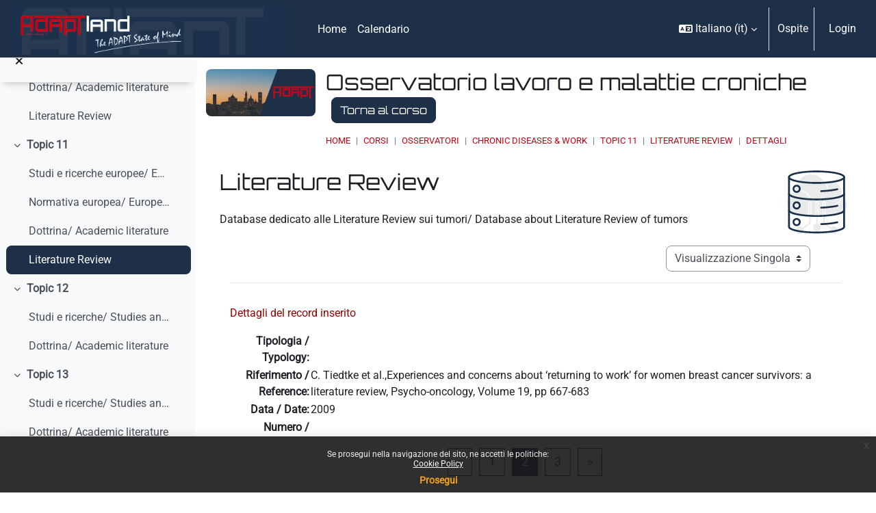

--- FILE ---
content_type: text/html; charset=utf-8
request_url: https://moodle.adaptland.it/mod/data/view.php?d=217&rid=4417
body_size: 12877
content:
<!DOCTYPE html>

<html  dir="ltr" lang="it" xml:lang="it">
<head>


    <title>Dettagli | Literature Review | Osservatorio lavoro e malattie croniche | moodle.adaptland.it</title>
    <link rel="icon" type="image/png" sizes="144x144" href="https://moodle.adaptland.it/pluginfile.php/1/theme_continuum/allfavicon/1639500010/android-icon-144x144.png">
    <link rel="icon" type="image/png" sizes="192x192" href="https://moodle.adaptland.it/pluginfile.php/1/theme_continuum/allfavicon/1639500010/android-icon-192x192.png">
    <link rel="icon" type="image/png" sizes="36x36" href="https://moodle.adaptland.it/pluginfile.php/1/theme_continuum/allfavicon/1639500010/android-icon-36x36.png">
    <link rel="icon" type="image/png" sizes="48x48" href="https://moodle.adaptland.it/pluginfile.php/1/theme_continuum/allfavicon/1639500010/android-icon-48x48.png">
    <link rel="icon" type="image/png" sizes="72x72" href="https://moodle.adaptland.it/pluginfile.php/1/theme_continuum/allfavicon/1639500010/android-icon-72x72.png">
    <link rel="icon" type="image/png" sizes="96x96" href="https://moodle.adaptland.it/pluginfile.php/1/theme_continuum/allfavicon/1639500010/android-icon-96x96.png">
    <link rel="apple-touch-icon"  href="https://moodle.adaptland.it/pluginfile.php/1/theme_continuum/allfavicon/1639500010/apple-icon-114x114.png">
    <link rel="apple-touch-icon"  href="https://moodle.adaptland.it/pluginfile.php/1/theme_continuum/allfavicon/1639500010/apple-icon-120x120.png">
    <link rel="apple-touch-icon"  href="https://moodle.adaptland.it/pluginfile.php/1/theme_continuum/allfavicon/1639500010/apple-icon-144x144.png">
    <link rel="apple-touch-icon"  href="https://moodle.adaptland.it/pluginfile.php/1/theme_continuum/allfavicon/1639500011/apple-icon-152x152.png">
    <link rel="apple-touch-icon"  href="https://moodle.adaptland.it/pluginfile.php/1/theme_continuum/allfavicon/1639500011/apple-icon-180x180.png">
    <link rel="apple-touch-icon"  href="https://moodle.adaptland.it/pluginfile.php/1/theme_continuum/allfavicon/1639500010/apple-icon-57x57.png">
    <link rel="apple-touch-icon"  href="https://moodle.adaptland.it/pluginfile.php/1/theme_continuum/allfavicon/1639500010/apple-icon-60x60.png">
    <link rel="apple-touch-icon"  href="https://moodle.adaptland.it/pluginfile.php/1/theme_continuum/allfavicon/1639500010/apple-icon-72x72.png">
    <link rel="apple-touch-icon"  href="https://moodle.adaptland.it/pluginfile.php/1/theme_continuum/allfavicon/1639500010/apple-icon-76x76.png">
    <link rel="apple-touch-icon"  href="https://moodle.adaptland.it/pluginfile.php/1/theme_continuum/allfavicon/1639500011/apple-icon-precomposed.png">
    <link rel="apple-touch-icon"  href="https://moodle.adaptland.it/pluginfile.php/1/theme_continuum/allfavicon/1639500011/apple-icon.png">
    <link rel="shortcut icon" href="https://moodle.adaptland.it/pluginfile.php/1/theme_continuum/allfavicon/1639500010/favicon.ico" />
    <meta name="msapplication-TileImage" content="https://moodle.adaptland.it/pluginfile.php/1/theme_continuum/allfavicon/1639500011/ms-icon-144x144.png">
    <meta name="msapplication-TileImage" content="https://moodle.adaptland.it/pluginfile.php/1/theme_continuum/allfavicon/1639500011/ms-icon-150x150.png">
    <meta name="msapplication-TileImage" content="https://moodle.adaptland.it/pluginfile.php/1/theme_continuum/allfavicon/1639500011/ms-icon-310x310.png">
    <meta name="msapplication-TileImage" content="https://moodle.adaptland.it/pluginfile.php/1/theme_continuum/allfavicon/1639500011/ms-icon-70x70.png">
    <meta name="msapplication-TileColor" content="#ffffff">
    <meta name="theme-color" content="#ffffff">
    <link rel="preconnect" href="https://fonts.gstatic.com">
     <style>
     </style>

    

    <meta http-equiv="Content-Type" content="text/html; charset=utf-8" />
<meta name="keywords" content="Dettagli | Literature Review | Osservatorio lavoro e malattie croniche | moodle.adaptland.it" />
<link rel="stylesheet" type="text/css" href="https://moodle.adaptland.it/theme/yui_combo.php?rollup/3.18.1/yui-moodlesimple-min.css" /><script id="firstthemesheet" type="text/css">/** Required in order to fix style inclusion problems in IE with YUI **/</script><link rel="stylesheet" type="text/css" href="https://moodle.adaptland.it/theme/styles.php/continuum/1768208950_1768187663/all" />
<script>
//<![CDATA[
var M = {}; M.yui = {};
M.pageloadstarttime = new Date();
M.cfg = {"wwwroot":"https:\/\/moodle.adaptland.it","apibase":"https:\/\/moodle.adaptland.it\/r.php\/api","homeurl":{},"sesskey":"70CHjf947V","sessiontimeout":"14400","sessiontimeoutwarning":1200,"themerev":"1768208950","slasharguments":1,"theme":"continuum","iconsystemmodule":"core\/icon_system_fontawesome","jsrev":"1768187439","admin":"admin","svgicons":true,"usertimezone":"Europa\/Roma","language":"it","courseId":428,"courseContextId":18304,"contextid":20670,"contextInstanceId":14936,"langrev":1769139093,"templaterev":"1768187439","siteId":1,"userId":1};var yui1ConfigFn = function(me) {if(/-skin|reset|fonts|grids|base/.test(me.name)){me.type='css';me.path=me.path.replace(/\.js/,'.css');me.path=me.path.replace(/\/yui2-skin/,'/assets/skins/sam/yui2-skin')}};
var yui2ConfigFn = function(me) {var parts=me.name.replace(/^moodle-/,'').split('-'),component=parts.shift(),module=parts[0],min='-min';if(/-(skin|core)$/.test(me.name)){parts.pop();me.type='css';min=''}
if(module){var filename=parts.join('-');me.path=component+'/'+module+'/'+filename+min+'.'+me.type}else{me.path=component+'/'+component+'.'+me.type}};
YUI_config = {"debug":false,"base":"https:\/\/moodle.adaptland.it\/lib\/yuilib\/3.18.1\/","comboBase":"https:\/\/moodle.adaptland.it\/theme\/yui_combo.php?","combine":true,"filter":null,"insertBefore":"firstthemesheet","groups":{"yui2":{"base":"https:\/\/moodle.adaptland.it\/lib\/yuilib\/2in3\/2.9.0\/build\/","comboBase":"https:\/\/moodle.adaptland.it\/theme\/yui_combo.php?","combine":true,"ext":false,"root":"2in3\/2.9.0\/build\/","patterns":{"yui2-":{"group":"yui2","configFn":yui1ConfigFn}}},"moodle":{"name":"moodle","base":"https:\/\/moodle.adaptland.it\/theme\/yui_combo.php?m\/1768187439\/","combine":true,"comboBase":"https:\/\/moodle.adaptland.it\/theme\/yui_combo.php?","ext":false,"root":"m\/1768187439\/","patterns":{"moodle-":{"group":"moodle","configFn":yui2ConfigFn}},"filter":null,"modules":{"moodle-core-chooserdialogue":{"requires":["base","panel","moodle-core-notification"]},"moodle-core-actionmenu":{"requires":["base","event","node-event-simulate"]},"moodle-core-maintenancemodetimer":{"requires":["base","node"]},"moodle-core-dragdrop":{"requires":["base","node","io","dom","dd","event-key","event-focus","moodle-core-notification"]},"moodle-core-lockscroll":{"requires":["plugin","base-build"]},"moodle-core-event":{"requires":["event-custom"]},"moodle-core-handlebars":{"condition":{"trigger":"handlebars","when":"after"}},"moodle-core-blocks":{"requires":["base","node","io","dom","dd","dd-scroll","moodle-core-dragdrop","moodle-core-notification"]},"moodle-core-notification":{"requires":["moodle-core-notification-dialogue","moodle-core-notification-alert","moodle-core-notification-confirm","moodle-core-notification-exception","moodle-core-notification-ajaxexception"]},"moodle-core-notification-dialogue":{"requires":["base","node","panel","escape","event-key","dd-plugin","moodle-core-widget-focusafterclose","moodle-core-lockscroll"]},"moodle-core-notification-alert":{"requires":["moodle-core-notification-dialogue"]},"moodle-core-notification-confirm":{"requires":["moodle-core-notification-dialogue"]},"moodle-core-notification-exception":{"requires":["moodle-core-notification-dialogue"]},"moodle-core-notification-ajaxexception":{"requires":["moodle-core-notification-dialogue"]},"moodle-core_availability-form":{"requires":["base","node","event","event-delegate","panel","moodle-core-notification-dialogue","json"]},"moodle-course-util":{"requires":["node"],"use":["moodle-course-util-base"],"submodules":{"moodle-course-util-base":{},"moodle-course-util-section":{"requires":["node","moodle-course-util-base"]},"moodle-course-util-cm":{"requires":["node","moodle-course-util-base"]}}},"moodle-course-management":{"requires":["base","node","io-base","moodle-core-notification-exception","json-parse","dd-constrain","dd-proxy","dd-drop","dd-delegate","node-event-delegate"]},"moodle-course-dragdrop":{"requires":["base","node","io","dom","dd","dd-scroll","moodle-core-dragdrop","moodle-core-notification","moodle-course-coursebase","moodle-course-util"]},"moodle-course-categoryexpander":{"requires":["node","event-key"]},"moodle-form-shortforms":{"requires":["node","base","selector-css3","moodle-core-event"]},"moodle-form-dateselector":{"requires":["base","node","overlay","calendar"]},"moodle-question-chooser":{"requires":["moodle-core-chooserdialogue"]},"moodle-question-searchform":{"requires":["base","node"]},"moodle-availability_completion-form":{"requires":["base","node","event","moodle-core_availability-form"]},"moodle-availability_date-form":{"requires":["base","node","event","io","moodle-core_availability-form"]},"moodle-availability_grade-form":{"requires":["base","node","event","moodle-core_availability-form"]},"moodle-availability_group-form":{"requires":["base","node","event","moodle-core_availability-form"]},"moodle-availability_grouping-form":{"requires":["base","node","event","moodle-core_availability-form"]},"moodle-availability_profile-form":{"requires":["base","node","event","moodle-core_availability-form"]},"moodle-mod_assign-history":{"requires":["node","transition"]},"moodle-mod_quiz-util":{"requires":["node","moodle-core-actionmenu"],"use":["moodle-mod_quiz-util-base"],"submodules":{"moodle-mod_quiz-util-base":{},"moodle-mod_quiz-util-slot":{"requires":["node","moodle-mod_quiz-util-base"]},"moodle-mod_quiz-util-page":{"requires":["node","moodle-mod_quiz-util-base"]}}},"moodle-mod_quiz-questionchooser":{"requires":["moodle-core-chooserdialogue","moodle-mod_quiz-util","querystring-parse"]},"moodle-mod_quiz-autosave":{"requires":["base","node","event","event-valuechange","node-event-delegate","io-form","datatype-date-format"]},"moodle-mod_quiz-modform":{"requires":["base","node","event"]},"moodle-mod_quiz-dragdrop":{"requires":["base","node","io","dom","dd","dd-scroll","moodle-core-dragdrop","moodle-core-notification","moodle-mod_quiz-quizbase","moodle-mod_quiz-util-base","moodle-mod_quiz-util-page","moodle-mod_quiz-util-slot","moodle-course-util"]},"moodle-mod_quiz-toolboxes":{"requires":["base","node","event","event-key","io","moodle-mod_quiz-quizbase","moodle-mod_quiz-util-slot","moodle-core-notification-ajaxexception"]},"moodle-mod_quiz-quizbase":{"requires":["base","node"]},"moodle-message_airnotifier-toolboxes":{"requires":["base","node","io"]},"moodle-editor_atto-rangy":{"requires":[]},"moodle-editor_atto-editor":{"requires":["node","transition","io","overlay","escape","event","event-simulate","event-custom","node-event-html5","node-event-simulate","yui-throttle","moodle-core-notification-dialogue","moodle-editor_atto-rangy","handlebars","timers","querystring-stringify"]},"moodle-editor_atto-plugin":{"requires":["node","base","escape","event","event-outside","handlebars","event-custom","timers","moodle-editor_atto-menu"]},"moodle-editor_atto-menu":{"requires":["moodle-core-notification-dialogue","node","event","event-custom"]},"moodle-report_eventlist-eventfilter":{"requires":["base","event","node","node-event-delegate","datatable","autocomplete","autocomplete-filters"]},"moodle-report_loglive-fetchlogs":{"requires":["base","event","node","io","node-event-delegate"]},"moodle-gradereport_history-userselector":{"requires":["escape","event-delegate","event-key","handlebars","io-base","json-parse","moodle-core-notification-dialogue"]},"moodle-qbank_editquestion-chooser":{"requires":["moodle-core-chooserdialogue"]},"moodle-tool_lp-dragdrop-reorder":{"requires":["moodle-core-dragdrop"]},"moodle-assignfeedback_editpdf-editor":{"requires":["base","event","node","io","graphics","json","event-move","event-resize","transition","querystring-stringify-simple","moodle-core-notification-dialog","moodle-core-notification-alert","moodle-core-notification-warning","moodle-core-notification-exception","moodle-core-notification-ajaxexception"]},"moodle-atto_accessibilitychecker-button":{"requires":["color-base","moodle-editor_atto-plugin"]},"moodle-atto_accessibilityhelper-button":{"requires":["moodle-editor_atto-plugin"]},"moodle-atto_align-button":{"requires":["moodle-editor_atto-plugin"]},"moodle-atto_bold-button":{"requires":["moodle-editor_atto-plugin"]},"moodle-atto_charmap-button":{"requires":["moodle-editor_atto-plugin"]},"moodle-atto_clear-button":{"requires":["moodle-editor_atto-plugin"]},"moodle-atto_collapse-button":{"requires":["moodle-editor_atto-plugin"]},"moodle-atto_emojipicker-button":{"requires":["moodle-editor_atto-plugin"]},"moodle-atto_emoticon-button":{"requires":["moodle-editor_atto-plugin"]},"moodle-atto_equation-button":{"requires":["moodle-editor_atto-plugin","moodle-core-event","io","event-valuechange","tabview","array-extras"]},"moodle-atto_h5p-button":{"requires":["moodle-editor_atto-plugin"]},"moodle-atto_html-codemirror":{"requires":["moodle-atto_html-codemirror-skin"]},"moodle-atto_html-beautify":{},"moodle-atto_html-button":{"requires":["promise","moodle-editor_atto-plugin","moodle-atto_html-beautify","moodle-atto_html-codemirror","event-valuechange"]},"moodle-atto_image-button":{"requires":["moodle-editor_atto-plugin"]},"moodle-atto_indent-button":{"requires":["moodle-editor_atto-plugin"]},"moodle-atto_italic-button":{"requires":["moodle-editor_atto-plugin"]},"moodle-atto_link-button":{"requires":["moodle-editor_atto-plugin"]},"moodle-atto_managefiles-usedfiles":{"requires":["node","escape"]},"moodle-atto_managefiles-button":{"requires":["moodle-editor_atto-plugin"]},"moodle-atto_media-button":{"requires":["moodle-editor_atto-plugin","moodle-form-shortforms"]},"moodle-atto_noautolink-button":{"requires":["moodle-editor_atto-plugin"]},"moodle-atto_orderedlist-button":{"requires":["moodle-editor_atto-plugin"]},"moodle-atto_recordrtc-button":{"requires":["moodle-editor_atto-plugin","moodle-atto_recordrtc-recording"]},"moodle-atto_recordrtc-recording":{"requires":["moodle-atto_recordrtc-button"]},"moodle-atto_rtl-button":{"requires":["moodle-editor_atto-plugin"]},"moodle-atto_strike-button":{"requires":["moodle-editor_atto-plugin"]},"moodle-atto_subscript-button":{"requires":["moodle-editor_atto-plugin"]},"moodle-atto_superscript-button":{"requires":["moodle-editor_atto-plugin"]},"moodle-atto_table-button":{"requires":["moodle-editor_atto-plugin","moodle-editor_atto-menu","event","event-valuechange"]},"moodle-atto_title-button":{"requires":["moodle-editor_atto-plugin"]},"moodle-atto_underline-button":{"requires":["moodle-editor_atto-plugin"]},"moodle-atto_undo-button":{"requires":["moodle-editor_atto-plugin"]},"moodle-atto_unorderedlist-button":{"requires":["moodle-editor_atto-plugin"]}}},"gallery":{"name":"gallery","base":"https:\/\/moodle.adaptland.it\/lib\/yuilib\/gallery\/","combine":true,"comboBase":"https:\/\/moodle.adaptland.it\/theme\/yui_combo.php?","ext":false,"root":"gallery\/1768187439\/","patterns":{"gallery-":{"group":"gallery"}}}},"modules":{"core_filepicker":{"name":"core_filepicker","fullpath":"https:\/\/moodle.adaptland.it\/lib\/javascript.php\/1768187439\/repository\/filepicker.js","requires":["base","node","node-event-simulate","json","async-queue","io-base","io-upload-iframe","io-form","yui2-treeview","panel","cookie","datatable","datatable-sort","resize-plugin","dd-plugin","escape","moodle-core_filepicker","moodle-core-notification-dialogue"]},"core_comment":{"name":"core_comment","fullpath":"https:\/\/moodle.adaptland.it\/lib\/javascript.php\/1768187439\/comment\/comment.js","requires":["base","io-base","node","json","yui2-animation","overlay","escape"]}},"logInclude":[],"logExclude":[],"logLevel":null};
M.yui.loader = {modules: {}};

//]]>
</script>
<meta name="robots" content="index,follow"/>

<script type="text/javascript">

  var _gaq = _gaq || [];
  _gaq.push(['_setAccount', 'UA-49051727-1']);
  _gaq.push(['_trackPageview']);

  (function() {
    var ga = document.createElement('script'); ga.type = 'text/javascript'; ga.async = true;
    ga.src = ('https:' == document.location.protocol ? 'https://ssl' : 'http://www') + '.google-analytics.com/ga.js';
    var s = document.getElementsByTagName('script')[0]; s.parentNode.insertBefore(ga, s);
  })();

</script>
    <script>
    (function() {
        if (!('serviceWorker' in navigator)) {
            return;
        }
        var root = (window.M && M.cfg && M.cfg.wwwroot) || window.location.origin || '';
        var scope = root.endsWith('/') ? root : root + '/';
        navigator.serviceWorker.getRegistrations().then(function(registrations) {
            registrations.forEach(function(reg) {
                if (!reg.scope || reg.scope.indexOf(scope) === 0) {
                    reg.unregister();
                }
            });
        }).catch(function() {
            if (navigator.serviceWorker.getRegistration) {
                navigator.serviceWorker.getRegistration().then(function(reg) {
                    if (reg && reg.unregister) {
                        reg.unregister();
                    }
                }).catch(function() {});
            }
        });
        if (window.caches && typeof window.caches.keys === 'function') {
            window.caches.keys().then(function(keys) {
                keys.filter(function(name) {
                    return name === 'continuum-pwa' || name.indexOf('app_') === 0;
                }).forEach(function(name) {
                    window.caches.delete(name).catch(function() {});
                });
            }).catch(function() {});
        }
    })();
    </script>
    <meta name="viewport" content="width=device-width, initial-scale=1.0">
</head>

<body  id="page-mod-data-view" class="format-topics mediumwidth  path-mod path-mod-data chrome dir-ltr lang-it yui-skin-sam yui3-skin-sam moodle-adaptland-it pagelayout-incourse course-428 context-20670 cmid-14936 cm-type-data category-5 theme uses-drawers drawer-open-index continuum basecontinuum continuum_authenticated  rootcategry themeskin-m40 role_no manual  ontopslide ">
<div class="toast-wrapper mx-auto py-0 fixed-top" role="status" aria-live="polite"></div>
<div id="page-wrapper" class="d-print-block">

    <div>
    <a class="sr-only sr-only-focusable" href="#maincontent">Vai al contenuto principale</a>
</div><script src="https://moodle.adaptland.it/lib/javascript.php/1768187439/lib/polyfills/polyfill.js"></script>
<script src="https://moodle.adaptland.it/theme/yui_combo.php?rollup/3.18.1/yui-moodlesimple-min.js"></script><script src="https://moodle.adaptland.it/lib/javascript.php/1768187439/lib/javascript-static.js"></script>
<script>
//<![CDATA[
document.body.className += ' jsenabled';
//]]>
</script>

<div class="eupopup eupopup-container eupopup-container-block eupopup-container-bottom eupopup-block eupopup-style-compact" role="dialog" aria-label="Politiche">
    </div>
    <div class="eupopup-markup d-none">
        <div class="eupopup-head"></div>
        <div class="eupopup-body">
            Se prosegui nella navigazione del sito, ne accetti le politiche:
            <ul>
                    <li>
                        <a href="https://moodle.adaptland.it/admin/tool/policy/view.php?versionid=3&amp;returnurl=https%3A%2F%2Fmoodle.adaptland.it%2Fmod%2Fdata%2Fview.php%3Fd%3D217%26rid%3D4417" data-action="view-guest" data-versionid="3" data-behalfid="1">
                            Cookie Policy
                        </a>
                    </li>
            </ul>
        </div>
        <div class="eupopup-buttons">
            <a href="#" class="eupopup-button eupopup-button_1">Prosegui</a>
        </div>
        <div class="clearfix"></div>
        <a href="#" class="eupopup-closebutton">x</a>
    </div>

        


    <div id="mttopheader" class="bg-dark text-light">
    <nav class="navbar  bg-dark text-light  fixed-top navbar-light bg-white navbar-expand" aria-label="Navigazione del sito">
    
        <button class="navbar-toggler aabtn d-block d-md-none p-1 m-1 border-0" data-toggler="drawers" data-action="toggle" data-target="theme_boost-drawers-primary">
            <span class="fa fa-bars fa-2x"></span>
            <span class="sr-only">Pannello laterale</span>
        </button>
    
            <a href="https://moodle.adaptland.it" class="navbar-brand aabtnhas-logo">
    
                    
                    <span class="logo mobilelogo   d-inline d-sm-none ">
                        <img class="mainlogosize" width=" 466 " height=" 331 " src=" https://moodle.adaptland.it/pluginfile.php/1/theme_continuum/mobilelogo/1688480157/ADAPTLAND_large_1058.png " alt="moodle.adaptland.it">
                    </span>
    
                    <span class="logo   d-none d-sm-block  ">
    
    
                        <img class="mainlogosize" width="1018" height="187" src="https://moodle.adaptland.it/pluginfile.php/1/core_admin/logocompact/0/1688463429/logo%20new_corto.png" alt="moodle.adaptland.it">
    
    
                    </span>
                <h1 class="d-none" aria-hidden="true">moodle.adaptland.it</h1>
            </a>
    
        <ul class="navbar-nav d-none d-md-flex mr-3 tenantswitch">
            
        </ul>
        
            <div class="primary-navigation">
                <nav class="moremenu navigation">
                    <ul id="moremenu-6972f8ceb3325-navbar-nav" role="menubar" class="nav more-nav navbar-nav">
                                <li data-key="home" class="nav-item" role="none" data-forceintomoremenu="false">
                                            <a role="menuitem" class="nav-link  "
                                                href="https://moodle.adaptland.it/"
                                                
                                                
                                                data-disableactive="true"
                                                tabindex="-1"
                                            >
                                                Home
                                            </a>
                                </li>
                                <li data-key="calendar" class="nav-item" role="none" data-forceintomoremenu="false">
                                            <a role="menuitem" class="nav-link  "
                                                href="https://moodle.adaptland.it/calendar/view.php?view=month"
                                                
                                                
                                                data-disableactive="true"
                                                tabindex="-1"
                                            >
                                                Calendario
                                            </a>
                                </li>
                        <li role="none" class="nav-item dropdown dropdownmoremenu d-none" data-region="morebutton">
                            <a class="dropdown-toggle nav-link " href="#" id="moremenu-dropdown-6972f8ceb3325" role="menuitem" data-toggle="dropdown" aria-haspopup="true" aria-expanded="false" tabindex="-1">
                                Altro
                            </a>
                            <ul class="dropdown-menu dropdown-menu-left" data-region="moredropdown" aria-labelledby="moremenu-dropdown-6972f8ceb3325" role="menu">
                            </ul>
                        </li>
                    </ul>
                </nav>
            </div>
    
        <ul class="navbar-nav d-none d-md-flex my-1 px-1">
            <!-- page_heading_menu -->
            
        </ul>
    
        <div id="usernavigation" class="navbar-nav ml-auto">
                <div class="langmenu">
                    <div class="dropdown show">
                        <a href="#" role="button" id="lang-menu-toggle" data-toggle="dropdown" aria-label="Lingua" aria-haspopup="true" aria-controls="lang-action-menu" class="btn dropdown-toggle">
                            <i class="icon fa fa-language fa-fw me-1" aria-hidden="true"></i>
                            <span class="langbutton">
                                Italiano ‎(it)‎
                            </span>
                            <b class="caret"></b>
                        </a>
                        <div role="menu" aria-labelledby="lang-menu-toggle" id="lang-action-menu" class="dropdown-menu dropdown-menu-right">
                                    <a href="https://moodle.adaptland.it/mod/data/view.php?d=217&amp;rid=4417&amp;lang=en" class="dropdown-item ps-5" role="menuitem" 
                                            lang="en" >
                                        English ‎(en)‎
                                    </a>
                                    <a href="https://moodle.adaptland.it/mod/data/view.php?d=217&amp;rid=4417&amp;lang=es" class="dropdown-item ps-5" role="menuitem" 
                                            lang="es" >
                                        Español - Internacional ‎(es)‎
                                    </a>
                                    <a href="#" class="dropdown-item ps-5" role="menuitem" aria-current="true"
                                            >
                                        Italiano ‎(it)‎
                                    </a>
                        </div>
                    </div>
                </div>
                <div class="divider border-left h-75 align-self-center mx-1"></div>
            
            
    
    
            
    
    
            <div class="d-flex align-items-stretch usermenu-container" data-region="usermenu">
                    <div class="usermenu">
                            <span class="login ps-2">
                                    Ospite
                                    <div class="divider border-start h-75 align-self-center mx-2"></div>
                                    <a class="btn btn-primary" href="https://moodle.adaptland.it/login/index.php">Login</a>
                            </span>
                    </div>
            </div>
            
              
            
            
        </div>
    </nav>
    </div>

<div  class="drawer drawer-left drawer-primary d-print-none not-initialized" data-region="fixed-drawer" id="theme_boost-drawers-primary" data-preference="" data-state="show-drawer-primary" data-forceopen="0" data-close-on-resize="1">
    <div class="drawerheader">
        <button
            class="btn drawertoggle icon-no-margin hidden"
            data-toggler="drawers"
            data-action="closedrawer"
            data-target="theme_boost-drawers-primary"
            data-toggle="tooltip"
            data-placement="right"
            title="Chiudi cassetto"
        >
            <i class="icon fa fa-xmark fa-fw " aria-hidden="true" ></i>
        </button>
                <a
            href="https://moodle.adaptland.it/"
            title="moodle.adaptland.it"
            data-region="site-home-link"
            class="aabtn text-reset d-flex align-items-center py-1 h-100"
        >
                <img src="https://moodle.adaptland.it/pluginfile.php/1/core_admin/logocompact/300x300/1768208950/logo%20new_corto.png" class="logo py-1 h-100" alt="moodle.adaptland.it">
        </a>

        <div class="drawerheadercontent hidden">
            
        </div>
    </div>
    <div class="drawercontent drag-container" data-usertour="scroller">
                <div class="list-group">
                <a href="https://moodle.adaptland.it/" class="list-group-item list-group-item-action  " >
                    Home
                </a>
                <a href="https://moodle.adaptland.it/calendar/view.php?view=month" class="list-group-item list-group-item-action  " >
                    Calendario
                </a>
        </div>

    </div>
</div>
        <div  class="drawer drawer-left show d-print-none not-initialized" data-region="fixed-drawer" id="theme_boost-drawers-courseindex" data-preference="drawer-open-index" data-state="show-drawer-left" data-forceopen="0" data-close-on-resize="0">
    <div class="drawerheader">
        <button
            class="btn drawertoggle icon-no-margin hidden"
            data-toggler="drawers"
            data-action="closedrawer"
            data-target="theme_boost-drawers-courseindex"
            data-toggle="tooltip"
            data-placement="right"
            title="Chiudi indice del corso"
        >
            <i class="icon fa fa-xmark fa-fw " aria-hidden="true" ></i>
        </button>
        
        <div class="drawerheadercontent hidden">
            
        </div>
    </div>
    <div class="drawercontent drag-container" data-usertour="scroller">
                        <nav id="courseindex" class="courseindex">
    <div id="courseindex-content">
        <div data-region="loading-placeholder-content" aria-hidden="true" id="course-index-placeholder">
            <ul class="placeholders list-unstyled px-5">
                <li>
                    <div class="col-md-6 p-0 d-flex align-items-center">
                        <div class="bg-pulse-grey rounded-circle me-2"></div>
                        <div class="bg-pulse-grey w-100"></div>
                    </div>
                </li>
                <li>
                    <div class="col-md-6 p-0 d-flex align-items-center">
                        <div class="bg-pulse-grey rounded-circle me-2"></div>
                        <div class="bg-pulse-grey w-100"></div>
                    </div>
                </li>
                <li>
                    <div class="col-md-6 p-0 d-flex align-items-center">
                        <div class="bg-pulse-grey rounded-circle me-2"></div>
                        <div class="bg-pulse-grey w-100"></div>
                    </div>
                </li>
                <li>
                    <div class="col-md-6 p-0 d-flex align-items-center">
                        <div class="bg-pulse-grey rounded-circle me-2"></div>
                        <div class="bg-pulse-grey w-100"></div>
                    </div>
                </li>
            </ul>
        </div>
    </div>
</nav>

    </div>
</div>
    <div id="page" data-region="mainpage" data-usertour="scroller" class="drawers show-drawer-left  drag-container">
        

        <div id="actheader" class="row m-0 py-3">
<div class="col-md-2 p-0 imgheader">
<div class="embed-responsive embed-responsive-21by9">
<img alt="Osservatorio lavoro e malattie croniche" class="embed-responsive-item rounded" src="https://moodle.adaptland.it/pluginfile.php/1/theme_continuum/courseplaceholder/1688481442/placeholder2.jpg">
</div>
</div>
<div class="col-md-10 descrheader">
		<h2 class="pb-3 m-0">Osservatorio lavoro e malattie croniche
        <a class="btn btn-primary ml-2 backtocourse" href="https://moodle.adaptland.it/course/view.php?id=428">Torna al corso</a>
        </h2>
        <div class="topbreadcrumbs">
        <header id="page-header" class="row header-maxwidth d-print-none pxtop-0">
    <div class="col-12 pt-3  pb-3 px-0">
        <div class=" ">
            <div class=" ">

                <div class="d-flex flex-wrap px-0 cont-navbar-container">
                      <div id="page-navbar">
                          <nav aria-label="Barra di navigazione">
    <ol class="breadcrumb">
                <li class="breadcrumb-item">
                    <a href="https://moodle.adaptland.it/"
                        
                        
                        
                    >
                        Home
                    </a>
                </li>
        
                <li class="breadcrumb-item">
                    <a href="https://moodle.adaptland.it/course/index.php"
                        
                        
                        
                    >
                        Corsi
                    </a>
                </li>
        
                <li class="breadcrumb-item">
                    <a href="https://moodle.adaptland.it/course/index.php?categoryid=5"
                        
                        
                        
                    >
                        OSSERVATORI
                    </a>
                </li>
        
                <li class="breadcrumb-item">
                    <a href="https://moodle.adaptland.it/course/view.php?id=428"
                        
                        title="Osservatorio lavoro e malattie croniche"
                        
                    >
                        Chronic Diseases &amp; Work
                    </a>
                </li>
        
                <li class="breadcrumb-item">
                    <a href="https://moodle.adaptland.it/course/section.php?id=3755"
                        
                        
                        data-section-name-for="3755" 
                    >
                        Topic 11
                    </a>
                </li>
        
                <li class="breadcrumb-item">
                    <a href="https://moodle.adaptland.it/mod/data/view.php?id=14936"
                        
                        title="Database"
                        
                    >
                        Literature Review
                    </a>
                </li>
        
                <li class="breadcrumb-item">
                    <a href="https://moodle.adaptland.it/mod/data/view.php?d=217&amp;rid=4417"
                        aria-current="page"
                        
                        
                    >
                        Dettagli
                    </a>
                </li>
        </ol>
</nav>
                      </div>

                    <div class="ml-auto d-flex">
                        
                    </div>
                    <div id="course-header">
                        
                    </div>

                    <div class="header-actions-container flex-shrink-0" data-region="header-actions-container">
                    </div>
                </div>
            </div>
        </div>
    </div>
</header>
        </div>
</div>

</div>
        
        

        <div id="topofscroll" class="main-inner  mt-0  mt-0 ">
            
            <div class="drawer-toggles d-flex">
                    <div class="drawer-toggler drawer-left-toggle open-nav d-print-none">
                        <button
                            class="btn icon-no-margin"
                            data-toggler="drawers"
                            data-action="toggle"
                            data-target="theme_boost-drawers-courseindex"
                            data-toggle="tooltip"
                            data-placement="right"
                            title="Apri indice del corso"
                        >
                            <span class="sr-only">Apri indice del corso</span>
                            <i class="icon fa fa-list fa-fw " aria-hidden="true" ></i>
                        </button>
                    </div>
            </div>

            <div id="page-content" class="pb-3 d-print-block">
                <div id="region-main-box">
                    <section id="region-main" aria-label="Contenuto" style="background-image:url(https://moodle.adaptland.it/pluginfile.php/1/theme_continuum/bgsinnerplacedata/1688456844/database.png); background-size: auto auto; background-repeat: no-repeat; background-position: right top;">


                        <span class="notifications" id="user-notifications"></span>
                            <div class="row m-0">
                            <span id="maincontent"></span>
                            
                            <div class="col-md-10 pl-0">
                                <h2>Literature Review</h2>
                            <div class="activity-header" data-for="page-activity-header">
                                    <span class="sr-only">Aggregazione dei criteri</span>
                                    <div data-region="activity-information" data-activityname="Literature Review" class="activity-information">


</div>
                                    <div class="activity-description" id="intro">
                                        <div class="no-overflow"><p>Database dedicato alle Literature Review sui tumori/ Database about Literature Review of tumors</p></div>
                                    </div>
                                </div>
                            </div>
                                                         </div>

                        <div role="main"><div class="container-fluid tertiary-navigation d-flex">
    <div class="row ms-auto">
        <div class="col">
        </div>
        <div class="col">
                <div class="navitem mb-0">
                    <div class="urlselect">
                        <form method="post" action="https://moodle.adaptland.it/course/jumpto.php" class="d-flex flex-wrap align-items-center" id="viewactionselect">
                            <input type="hidden" name="sesskey" value="70CHjf947V">
                                <label for="url_select6972f8ceb612f3" class="sr-only">
                                    Navigazione terziaria modalità visualizzazione
                                </label>
                            <select  id="url_select6972f8ceb612f3" class="custom-select urlselect" name="jump"
                                     >
                                        <option value="/mod/data/view.php?d=217"  >Vista elenco</option>
                                        <option value="/mod/data/view.php?d=217&amp;mode=single" selected >Visualizzazione Singola</option>
                            </select>
                                <noscript>
                                    <input type="submit" class="btn btn-secondary ms-1" value="Vai">
                                </noscript>
                        </form>
                    </div>
                </div>
        </div>
        <div class="col">
        </div>
    </div>
</div>
<hr/><form action="https://moodle.adaptland.it/mod/data/view.php?d=217&amp;sesskey=70CHjf947V" method="post"><div id="data-singleview-content" class="box py-3 "><p><span style="color: #990000;">Dettagli del record inserito</span></p>
<div class="defaulttemplate">
<table class="mod-data-default-template">
<tbody>
<tr class="r0">
<td class="template-field cell c0"><strong>Tipologia / Typology:</strong></td>
<td class="template-token cell c1 lastcol"></td>
</tr>
<tr class="r0">
<td class="template-field cell c0"><strong>Riferimento / Reference:</strong></td>
<td class="template-token cell c1 lastcol">C. Tiedtke et al.,Experiences and concerns about ‘returning to work’ for women breast cancer survivors: a literature review, Psycho-oncology, Volume 19, pp 667-683</td>
</tr>
<tr class="r1">
<td class="template-field cell c0"><strong>Data / Date:</strong></td>
<td class="template-token cell c1 lastcol">2009</td>
</tr>
<tr class="r1">
<td class="template-field cell c0"><strong>Numero / Number:</strong></td>
<td class="template-token cell c1 lastcol"></td>
</tr>
<tr class="r0">
<td class="template-field cell c0"><strong>Allega file::</strong></td>
<td class="template-token cell c1 lastcol"><img class="icon " width="16" height="16" alt="documento PDF" title="documento PDF" src="https://moodle.adaptland.it/theme/image.php/continuum/core/1768208950/f/pdf" />&nbsp;<a class="data-field-link" href="https://moodle.adaptland.it/pluginfile.php/20670/mod_data/content/41276/2009_Tiedtke.pdf" >2009_Tiedtke.pdf</a></td>
</tr>
</tbody>
</table>
</div>
<p> </p></div><div
    id="sticky-footer"
    class="stickyfooter bg-white border-top"
        
>
    <div class="sticky-footer-content-wrapper h-100 d-flex justify-content-center">
        <div class="sticky-footer-content w-100 d-flex align-items-center px-3 py-2  justify-content-end"
        >
                <div class="navitem submit mx-auto">
    <nav aria-label="Pagina" class="pagination pagination-centered justify-content-center">
        <ul class="mt-1 pagination flex-wrap justify-content-center" data-page-size="1">
                <li class="page-item" data-page-number="1">
                    <a href="https://moodle.adaptland.it/mod/data/view.php?d=217&amp;mode=single&amp;page=0" class="page-link">
                        <span aria-hidden="true">&laquo;</span>
                        <span class="sr-only">Pagina precedente</span>
                    </a>
                </li>
                <li class="page-item " data-page-number="1">
                    <a href="https://moodle.adaptland.it/mod/data/view.php?d=217&amp;mode=single&amp;page=0" class="page-link" >
                        <span aria-hidden="true">1</span>
                        <span class="sr-only">Pagina 1</span>
                    </a>
                </li>
                <li class="page-item active" data-page-number="2">
                    <a href="#" class="page-link" aria-current="page">
                        <span aria-hidden="true">2</span>
                        <span class="sr-only">Pagina 2</span>
                    </a>
                </li>
                <li class="page-item " data-page-number="3">
                    <a href="https://moodle.adaptland.it/mod/data/view.php?d=217&amp;mode=single&amp;page=2" class="page-link" >
                        <span aria-hidden="true">3</span>
                        <span class="sr-only">Pagina 3</span>
                    </a>
                </li>
                <li class="page-item" data-page-number="3">
                    <a href="https://moodle.adaptland.it/mod/data/view.php?d=217&amp;mode=single&amp;page=2" class="page-link">
                        <span aria-hidden="true">&raquo;</span>
                        <span class="sr-only">Pagina successiva</span>
                    </a>
                </li>
        </ul>
    </nav>
</div>
        </div>
    </div>
</div></form></div>
                        <div class="mt-5 mb-1 activity-navigation container-fluid">
<div class="row">
    <div class="col-md-4">        <div class="float-start">
                <a href="https://moodle.adaptland.it/mod/data/view.php?id=13164&forceview=1" id="prev-activity-link" class="btn btn-link" >&#x25C0;&#xFE0E; Dottrina/ Academic literature</a>

        </div>
</div>
    <div class="col-md-4">        <div class="mdl-align">
            <div class="urlselect">
    <form method="post" action="https://moodle.adaptland.it/course/jumpto.php" class="d-flex flex-wrap align-items-center" id="url_select_f6972f8ceb612f2">
        <input type="hidden" name="sesskey" value="70CHjf947V">
            <label for="jump-to-activity" class="sr-only">
                Vai a...
            </label>
        <select  id="jump-to-activity" class="custom-select urlselect" name="jump"
                 >
                    <option value="" selected >Vai a...</option>
                    <option value="/mod/page/view.php?id=13866&amp;forceview=1"  >Bibliografia/ References</option>
                    <option value="/mod/data/view.php?id=14855&amp;forceview=1"  >Studi, ricerche e normative internazionali/ Studies, research and international standars</option>
                    <option value="/mod/data/view.php?id=14856&amp;forceview=1"  >Studi e ricerche europee/ European studies and research</option>
                    <option value="/mod/data/view.php?id=14857&amp;forceview=1"  >Policy documents</option>
                    <option value="/mod/data/view.php?id=14858&amp;forceview=1"  >Giurisprudenza europea/ European Case-law</option>
                    <option value="/mod/data/view.php?id=14859&amp;forceview=1"  >Dottrina/ Academic literature</option>
                    <option value="/mod/data/view.php?id=14860&amp;forceview=1"  >Literature Review</option>
                    <option value="/mod/data/view.php?id=14861&amp;forceview=1"  >Studi e ricerche/ Studies and research</option>
                    <option value="/mod/data/view.php?id=14862&amp;forceview=1"  >Dottrina/ Academic literature</option>
                    <option value="/mod/data/view.php?id=15255&amp;forceview=1"  >Literature Review</option>
                    <option value="/mod/data/view.php?id=15886&amp;forceview=1"  >Studi e ricerche/ Studies and research</option>
                    <option value="/mod/data/view.php?id=15412&amp;forceview=1"  >Dottrina/ Academic literature</option>
                    <option value="/mod/data/view.php?id=15406&amp;forceview=1"  >Studi e ricerche/ Studies and research</option>
                    <option value="/mod/data/view.php?id=16376&amp;forceview=1"  >Dottrina/Academic literature</option>
                    <option value="/mod/data/view.php?id=15922&amp;forceview=1"  >Studi e ricerche/ Studies and research</option>
                    <option value="/mod/data/view.php?id=15587&amp;forceview=1"  >Dottrina/ Academic Literature</option>
                    <option value="/mod/data/view.php?id=14865&amp;forceview=1"  >Studi e ricerche/ Studies and research</option>
                    <option value="/mod/data/view.php?id=14863&amp;forceview=1"  >Dottrina/ Academic literature</option>
                    <option value="/mod/data/view.php?id=14864&amp;forceview=1"  >Literature Review</option>
                    <option value="/mod/data/view.php?id=14888&amp;forceview=1"  >Studi e ricerche/ Studies and research</option>
                    <option value="/mod/data/view.php?id=14889&amp;forceview=1"  >Dottrina/ Academic literature</option>
                    <option value="/mod/data/view.php?id=15295&amp;forceview=1"  >Literature Review</option>
                    <option value="/mod/data/view.php?id=14937&amp;forceview=1"  >Studi e ricerche europee/ European studies and research</option>
                    <option value="/mod/data/view.php?id=13165&amp;forceview=1"  >Normativa europea/ European legislation</option>
                    <option value="/mod/data/view.php?id=13164&amp;forceview=1"  >Dottrina/ Academic literature</option>
                    <option value="/mod/data/view.php?id=14896&amp;forceview=1"  >Studi e ricerche/ Studies and research</option>
                    <option value="/mod/data/view.php?id=14894&amp;forceview=1"  >Dottrina/ Academic literature</option>
                    <option value="/mod/data/view.php?id=14898&amp;forceview=1"  >Studi e ricerche/ Studies and research</option>
                    <option value="/mod/data/view.php?id=14899&amp;forceview=1"  >Dottrina/ Academic literature</option>
                    <option value="/mod/data/view.php?id=14900&amp;forceview=1"  >Literature Review</option>
                    <option value="/mod/data/view.php?id=14901&amp;forceview=1"  >Studi e ricerche/ Studies and research</option>
                    <option value="/mod/data/view.php?id=14909&amp;forceview=1"  >Studi e ricerche/ Studies and research</option>
                    <option value="/mod/data/view.php?id=14910&amp;forceview=1"  >Dottrina/ Academic literature</option>
                    <option value="/mod/data/view.php?id=14905&amp;forceview=1"  >Studi e ricerche/ Studies and research</option>
                    <option value="/mod/data/view.php?id=14906&amp;forceview=1"  >Dottrina/ Academic literature</option>
                    <option value="/mod/data/view.php?id=16093&amp;forceview=1"  >Studi e ricerche/ Studies and research</option>
                    <option value="/mod/data/view.php?id=16381&amp;forceview=1"  >Giurisprudenza/ Case law</option>
                    <option value="/mod/data/view.php?id=14912&amp;forceview=1"  >Dottrina/ Academic literature</option>
                    <option value="/mod/data/view.php?id=15611&amp;forceview=1"  >Argentina</option>
                    <option value="/mod/data/view.php?id=14927&amp;forceview=1"  >Australia</option>
                    <option value="/mod/data/view.php?id=14917&amp;forceview=1"  >Canada</option>
                    <option value="/mod/data/view.php?id=14932&amp;forceview=1"  >Cina/ China</option>
                    <option value="/mod/data/view.php?id=16337&amp;forceview=1"  >Danimarca/Denmark</option>
                    <option value="/mod/data/view.php?id=15413&amp;forceview=1"  >Finlandia/ Finland</option>
                    <option value="/mod/data/view.php?id=14919&amp;forceview=1"  >Francia</option>
                    <option value="/mod/data/view.php?id=14989&amp;forceview=1"  >Germania/ Germany</option>
                    <option value="/mod/data/view.php?id=14926&amp;forceview=1"  >Giappone/ Japan</option>
                    <option value="/mod/data/view.php?id=14933&amp;forceview=1"  >India</option>
                    <option value="/mod/data/view.php?id=15292&amp;forceview=1"  >Irlanda/Ireland</option>
                    <option value="/mod/data/view.php?id=13225&amp;forceview=1"  >Italia</option>
                    <option value="/mod/data/view.php?id=14915&amp;forceview=1"  >Norvegia/ Norway</option>
                    <option value="/mod/data/view.php?id=15289&amp;forceview=1"  >Nuova Zelanda/ New Zealand</option>
                    <option value="/mod/data/view.php?id=14922&amp;forceview=1"  >Olanda/ Netherlands</option>
                    <option value="/mod/data/view.php?id=14928&amp;forceview=1"  >Polonia</option>
                    <option value="/mod/data/view.php?id=16500&amp;forceview=1"  >Portogallo/Portugal</option>
                    <option value="/mod/data/view.php?id=14921&amp;forceview=1"  >Regno Unito/ UK</option>
                    <option value="/mod/data/view.php?id=15521&amp;forceview=1"  >Repubblica Ceca/ Czech Republic</option>
                    <option value="/mod/data/view.php?id=15250&amp;forceview=1"  >Romania</option>
                    <option value="/mod/data/view.php?id=14929&amp;forceview=1"  >Russia</option>
                    <option value="/mod/data/view.php?id=14934&amp;forceview=1"  >Spagna/ Spain</option>
                    <option value="/mod/data/view.php?id=14918&amp;forceview=1"  >Stati Uniti/ US</option>
                    <option value="/mod/data/view.php?id=14930&amp;forceview=1"  >Taiwan</option>
                    <option value="/mod/data/view.php?id=14931&amp;forceview=1"  >Ucraina/ Ukraine</option>
                    <option value="/mod/url/view.php?id=15288&amp;forceview=1"  >CANWON: Cancer and Work Network</option>
                    <option value="/mod/url/view.php?id=15622&amp;forceview=1"  >Accommodating Employees with Psychiatric Disabilities. University of Michigan</option>
                    <option value="/mod/url/view.php?id=15415&amp;forceview=1"  >AIRTUM: Associazione Italiana Registro Tumori</option>
                    <option value="/mod/url/view.php?id=15290&amp;forceview=1"  >AIMaC- Associazione Italiana Malati di Cancro</option>
                    <option value="/mod/url/view.php?id=15291&amp;forceview=1"  >Survive and Thrive Cancer</option>
                    <option value="/mod/url/view.php?id=14714&amp;forceview=1"  > EUROFOUND  - Employment opportunities for people with chronic diseases - national reports</option>
                    <option value="/mod/url/view.php?id=14904&amp;forceview=1"  >MACMILLAN AT WORK</option>
                    <option value="/mod/url/view.php?id=13402&amp;forceview=1"  >DATA REPOSITORY (REPORTS)</option>
                    <option value="/mod/url/view.php?id=13421&amp;forceview=1"  >MAJOR AND CHRONIC DISEASES</option>
                    <option value="/mod/url/view.php?id=13404&amp;forceview=1"  >DIABETES AT WORK</option>
                    <option value="/mod/url/view.php?id=13406&amp;forceview=1"  >CENTER FOR DISEASE  CONTROL AND PREVENTION (DEPRESSION)</option>
                    <option value="/mod/url/view.php?id=13407&amp;forceview=1"  >CENTER FOR DISEASE  CONTROL AND PREVENTION </option>
                    <option value="/mod/url/view.php?id=13408&amp;forceview=1"  >CENTER OF DESEAS CONTROL AND PREVENTION (Workplace Safety &amp; Health Topics)</option>
                    <option value="/mod/url/view.php?id=13409&amp;forceview=1"  >BMJ Open (Journal, dedicated to publishing medical research)</option>
                    <option value="/mod/url/view.php?id=13419&amp;forceview=1"  >EUROPEAN NETWORK FOR WORKPLACE HEALTH PROMOTION (ENHWP)</option>
                    <option value="/mod/url/view.php?id=13422&amp;forceview=1"  >CHRONIC DISEASES SUMMIT 2014 </option>
                    <option value="/mod/url/view.php?id=13451&amp;forceview=1"  >WORLD HEALTH ORGANIZATION - NCD summit to shape the international agenda</option>
                    <option value="/mod/url/view.php?id=13441&amp;forceview=1"  >MENTAL HEALTH WORKS</option>
                    <option value="/mod/url/view.php?id=13440&amp;forceview=1"  >Fit For Work Europe</option>
                    <option value="/mod/url/view.php?id=13420&amp;forceview=1"  >RE-INTEGRATE</option>
                    <option value="/mod/url/view.php?id=13401&amp;forceview=1"  > INTERNATIONAL CLASSIFICATION OF DISEASES (ICD) </option>
        </select>
            <noscript>
                <input type="submit" class="btn btn-secondary ms-1" value="Vai">
            </noscript>
    </form>
</div>

        </div>
</div>
    <div class="col-md-4">        <div class="float-end">
                <a href="https://moodle.adaptland.it/mod/data/view.php?id=14896&forceview=1" id="next-activity-link" class="btn btn-link" >Studi e ricerche/ Studies and research &#x25B6;&#xFE0E;</a>

        </div>
</div>
</div>
</div>
                        

                    </section>
                </div>
            </div>
        </div>
    </div>
        
    
</div>

        
        <footer id="page-footer" class="footer-popover bg-white mt-3">
            <div data-region="footer-container-popover">
                <button class="btn btn-icon bg-secondary icon-no-margin btn-footer-popover" data-action="footer-popover" aria-label="Visualizza piè di pagina">
                    <i class="icon fa fa-question fa-fw " aria-hidden="true" ></i>
                </button>
            </div>
            <div class="footer-content-popover container" data-region="footer-content-popover">
         
                <div class="footer-section p-3 border-bottom">
                    <div class="logininfo">
                        <div class="logininfo">Ospite (<a href="https://moodle.adaptland.it/login/index.php">Login</a>)</div>
                    </div>
                    <div class="tool_dataprivacy"><a href="https://moodle.adaptland.it/admin/tool/dataprivacy/summary.php">Riepilogo della conservazione dei dati</a></div><div class="policiesfooter"><a href="https://moodle.adaptland.it/admin/tool/policy/viewall.php?returnurl=https%3A%2F%2Fmoodle.adaptland.it%2Fmod%2Fdata%2Fview.php%3Fd%3D217%26amp%3Brid%3D4417">Politiche</a></div><div><a class="mobilelink" href="https://download.moodle.org/mobile?version=2024100708.03&amp;lang=it&amp;iosappid=633359593&amp;androidappid=com.moodle.moodlemobile&amp;siteurl=https%3A%2F%2Fmoodle.adaptland.it">Ottieni l'app mobile</a></div>
                    <script>
//<![CDATA[
var require = {
    baseUrl : 'https://moodle.adaptland.it/lib/requirejs.php/1768187439/',
    // We only support AMD modules with an explicit define() statement.
    enforceDefine: true,
    skipDataMain: true,
    waitSeconds : 0,

    paths: {
        jquery: 'https://moodle.adaptland.it/lib/javascript.php/1768187439/lib/jquery/jquery-3.7.1.min',
        jqueryui: 'https://moodle.adaptland.it/lib/javascript.php/1768187439/lib/jquery/ui-1.13.2/jquery-ui.min',
        jqueryprivate: 'https://moodle.adaptland.it/lib/javascript.php/1768187439/lib/requirejs/jquery-private'
    },

    // Custom jquery config map.
    map: {
      // '*' means all modules will get 'jqueryprivate'
      // for their 'jquery' dependency.
      '*': { jquery: 'jqueryprivate' },

      // 'jquery-private' wants the real jQuery module
      // though. If this line was not here, there would
      // be an unresolvable cyclic dependency.
      jqueryprivate: { jquery: 'jquery' }
    }
};

//]]>
</script>
<script src="https://moodle.adaptland.it/lib/javascript.php/1768187439/lib/requirejs/require.min.js"></script>
<script>
//<![CDATA[
M.util.js_pending("core/first");
require(['core/first'], function() {
require(['core/prefetch'])
;
M.util.js_pending('filter_mathjaxloader/loader'); require(['filter_mathjaxloader/loader'], function(amd) {amd.configure({"mathjaxconfig":"\nMathJax.Hub.Config({\n    config: [\"Accessible.js\", \"Safe.js\"],\n    errorSettings: { message: [\"!\"] },\n    skipStartupTypeset: true,\n    messageStyle: \"none\"\n});\n","lang":"it"}); M.util.js_complete('filter_mathjaxloader/loader');});;
M.util.js_pending('core_courseformat/courseeditor'); require(['core_courseformat/courseeditor'], function(amd) {amd.setViewFormat("428", {"editing":false,"supportscomponents":true,"statekey":"1768187439_1769142478","overriddenStrings":[]}); M.util.js_complete('core_courseformat/courseeditor');});;

require(['core_courseformat/local/courseindex/placeholder'], function(component) {
    component.init('course-index-placeholder');
});
;

require(['core_courseformat/local/courseindex/drawer'], function(component) {
    component.init('courseindex');
});
;
M.util.js_pending('local_continuum/checkcohort'); require(['local_continuum/checkcohort'], function(amd) {amd.init("Customizzazione colori", "428"); M.util.js_complete('local_continuum/checkcohort');});;
M.util.js_pending('local_continuum/checkmodule'); require(['local_continuum/checkmodule'], function(amd) {amd.init("Configurazione Avanzata", "428"); M.util.js_complete('local_continuum/checkmodule');});;
M.util.js_pending('core_courseformat/local/content/activity_header'); require(['core_courseformat/local/content/activity_header'], function(amd) {amd.init(); M.util.js_complete('core_courseformat/local/content/activity_header');});;
M.util.js_pending('theme_continuum/infobox'); require(['theme_continuum/infobox'], function(amd) {amd.init(); M.util.js_complete('theme_continuum/infobox');});;
M.util.js_pending('theme_continuum/gen'); require(['theme_continuum/gen'], function(amd) {amd.init(); M.util.js_complete('theme_continuum/gen');});;

     require(['jquery'], function($) {
        
     });
    ;

        require(['jquery', 'tool_policy/jquery-eu-cookie-law-popup', 'tool_policy/policyactions'], function($, Popup, ActionsMod) {
            // Initialise the guest popup.
            $(document).ready(function() {
                // Initialize popup.
                $(document.body).addClass('eupopup');
                if ($(".eupopup").length > 0) {
                    $(document).euCookieLawPopup().init();
                }

                // Initialise the JS for the modal window which displays the policy versions.
                ActionsMod.init('[data-action="view-guest"]');
            });
        });
    ;

    require(['core/moremenu'], function(moremenu) {
        moremenu(document.querySelector('#moremenu-6972f8ceb3325-navbar-nav'));
    });
;

    require(['core/usermenu'], function(UserMenu) {
        UserMenu.init();
    });
;

require(['theme_boost/drawers']);
;

require(['theme_boost/drawers']);
;

        require(['jquery', 'core/custom_interaction_events'], function($, CustomEvents) {
            CustomEvents.define('#jump-to-activity', [CustomEvents.events.accessibleChange]);
            $('#jump-to-activity').on(CustomEvents.events.accessibleChange, function() {
                if ($(this).val()) {
                    $('#url_select_f6972f8ceb612f2').submit();
                }
            });
        });
    ;

require(['theme_continuum/footer-popover'], function(FooterPopover) {
    FooterPopover.init();
});
;

M.util.js_pending('theme_boost/loader');
require(['theme_boost/loader', 'theme_boost/drawer'], function(Loader, Drawer) {
    Drawer.init();
    M.util.js_complete('theme_boost/loader');
});
;

        require(['jquery', 'core/custom_interaction_events'], function($, CustomEvents) {
            CustomEvents.define('#url_select6972f8ceb612f3', [CustomEvents.events.accessibleChange]);
            $('#url_select6972f8ceb612f3').on(CustomEvents.events.accessibleChange, function() {
                if ($(this).val()) {
                    $('#viewactionselect').submit();
                }
            });
        });
    ;

require(['theme_boost/sticky-footer'], function(footer) {
    footer.init();
});
;
M.util.js_pending('core/notification'); require(['core/notification'], function(amd) {amd.init(20670, []); M.util.js_complete('core/notification');});;
M.util.js_pending('core/log'); require(['core/log'], function(amd) {amd.setConfig({"level":"warn"}); M.util.js_complete('core/log');});;
M.util.js_pending('core/page_global'); require(['core/page_global'], function(amd) {amd.init(); M.util.js_complete('core/page_global');});;
M.util.js_pending('core/utility'); require(['core/utility'], function(amd) {M.util.js_complete('core/utility');});;
M.util.js_pending('core/storage_validation'); require(['core/storage_validation'], function(amd) {amd.init(1350088833); M.util.js_complete('core/storage_validation');});
    M.util.js_complete("core/first");
});
//]]>
</script>
<script src="https://cdn.jsdelivr.net/npm/mathjax@2.7.9/MathJax.js?delayStartupUntil=configured"></script>
<script>
//<![CDATA[
M.str = {"moodle":{"lastmodified":"Ultime modifiche","name":"Nome","error":"Errore","info":"Informazioni","yes":"S\u00ec","no":"No","addcomment":"Aggiungi un commento...","comments":"Commenti","commentsrequirelogin":"Per visualizzare i commenti \u00e8 necessario autenticarsi.","deletecommentbyon":"Elimina i commenti dell'utente  {$a->user} effettuati il {$a->time}","cancel":"Annulla","confirm":"Conferma","areyousure":"Sei sicuro?","closebuttontitle":"Chiudi","unknownerror":"Errore sconosciuto","file":"File","url":"URL","collapseall":"Minimizza tutto","expandall":"Espandi tutto"},"repository":{"type":"Tipo","size":"Dimensione","invalidjson":"Stringa JSON non valida","nofilesattached":"Non sono presenti file allegati","filepicker":"File picker","logout":"Logout","nofilesavailable":"Non sono presenti file","norepositoriesavailable":"Spiacente, nessuno dei repostory disponibili pu\u00f2 restituire file nel formato richiesto.","fileexistsdialogheader":"Il file esiste gi\u00e0","fileexistsdialog_editor":"Un file con lo stesso nome \u00e8 gi\u00e0 stato allegato al testo che stai modificando.","fileexistsdialog_filemanager":"Un file con lo stesso nome \u00e8 gi\u00e0 stato allegato","renameto":"Rinomina in \"{$a}\"","referencesexist":"Sono presenti {$a} link a questo file","select":"Scegli"},"admin":{"confirmdeletecomments":"Sei sicuro di eliminare i commenti selezionanti?","confirmation":"Conferma"},"debug":{"debuginfo":"Informazioni di debug","line":"Linea","stacktrace":"Stack trace"},"langconfig":{"labelsep":":\u00a0"}};
//]]>
</script>
<script>
//<![CDATA[
(function() {M.util.help_popups.setup(Y);
 M.util.js_pending('random6972f8ceb612f4'); Y.on('domready', function() { M.util.js_complete("init");  M.util.js_complete('random6972f8ceb612f4'); });
})();
//]]>
</script>

                </div>
                <div class="footer-section p-3 d-none">
                    <div>Powered by <a href="https://moodle.com">Moodle</a></div>
                </div>
            </div>
        
            <div class="footer-content-debugging footer-dark bg-dark text-light">
                <div class="container-fluid footer-dark-inner">
                    <div class="col-12">
                    
                    </div>
                    <div class="row p-0 m-0 py-3"><div class="col-sm-12 col-md-6 col-lg-12"><div class="align-self-center col-xs-12 pt-1 pb-1"><div class="text_to_html"><p class="p-3" style="text-align:center;"><a href="https://www.facebook.com/adaptland" target="_blank" rel="noreferrer noopener"><em class="fa fa-facebook-square fa-2x"> </em></a><a href="https://twitter.com/adaptland" target="_blank" rel="noreferrer noopener"><em class="fa fa-twitter fa-2x"> </em></a><a href="http://www.linkedin.com/company/adapt---centro-studi-marco-biagi" target="_blank" rel="noreferrer noopener"><em class="fa fa-linkedin-square fa-2x"> </em></a><a href="mailto:info@adapt.it" target="_blank" rel="noreferrer noopener"><em class="fa fa-envelope-o fa-2x"> </em></a></p><p class="p-3" style="text-align:center;">© 2023 ADAPT. All rights reserved.</p></div></div></div></div>
        
                </div>
            </div>
        </footer>
        

</body></html>